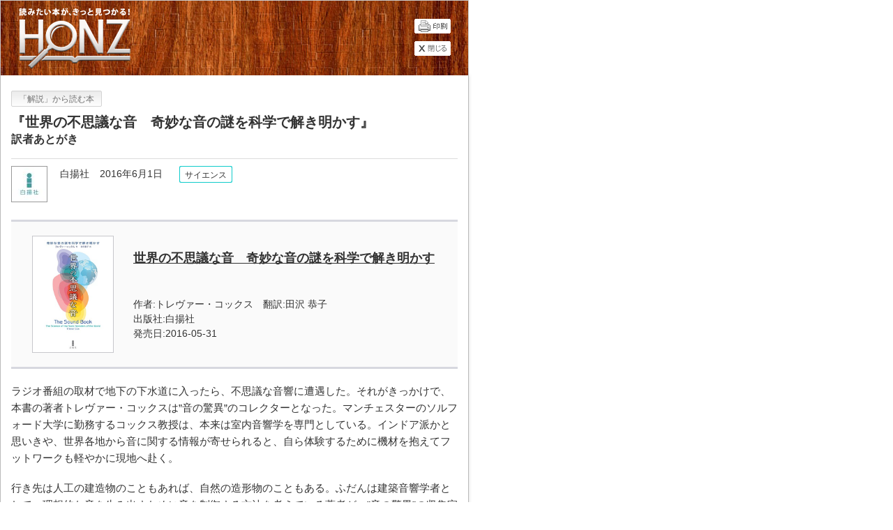

--- FILE ---
content_type: text/html; charset=UTF-8
request_url: https://honz.jp/articles/-/42865?print
body_size: 10881
content:
<!DOCTYPE html PUBLIC "-//W3C//DTD XHTML 1.0 Strict//EN" "https://www.w3.org/TR/xhtml1/DTD/xhtml1-strict.dtd">
<html xmlns="https://www.w3.org/1999/xhtml" xmlns:fb='https://developers.facebook.com/schema/' xmlns:mixi="https://mixi-platform.com/ns#" xmlns:og="https://ogp.me/ns#" xml:lang="ja" lang="ja">
<head>
<meta charset="UTF-8" />
<meta name="viewport" content="width=device-width" />
<title>『世界の不思議な音　奇妙な音の謎を科学で解き明かす』 - HONZ</title>

<script type="text/javascript" src="https://ajax.googleapis.com/ajax/libs/jquery/1.10.2/jquery.min.js"></script>
<!--[if lt IE 7]>
<script type="text/javascript" src="/common/js/v1/lib/DD_belatedPNG_0.0.8a-min.js"></script>
<script type="text/javascript">
$(function(){DD_belatedPNG.fix('.afilter');});
</script>
<![endif]-->
<link rel="stylesheet" type="text/css" href="/resources/css/leafs-print.css?rd=20201407" />
<link rel="stylesheet" type="text/css" href="/resources/css/print.css" media="print" />
<link rel="stylesheet" type="text/css" href="/resources/css/additions.css" />
</head>

<body class="leafs_print">

<div id="page">
  <div id="header" class="clearfix print">
    <h1 class="logo"><img src="/common/images/v1/common/header_logo.png" alt="HONZ" /></h1>
    <div class="header-sub-area print">
      <ul>
        <li><a href="#" onclick="window.print(); return false;"><img src="/common/images/v1/common/print.gif" alt="印刷する" /></a></li>
        <li><a href="#" onclick="window.close(); return false;"><img src="/common/images/v1/common/print-close.gif" alt="閉じる" /></a></li>
      </ul>
    </div>
  </div>
  <!-- /header -->

  <div id="wrapper" class="print">
      <div id="signage" class="print" style="margin-bottom:10px;">
            <div class="category"><span class="box">「解説」から読む本</span></div>
      <h1 class="title">『世界の不思議な音　奇妙な音の謎を科学で解き明かす』</h1>
      <h2 class="subtitle">訳者あとがき</h2>
  
      <div class="bottom cf">
        <div class="left img"><img alt='' src='https://salmonfox20.sakura.ne.jp/common/files/2021/12/img_5e2da7b864783a78a40852cdaac4fa2712830-50x50.jpg' srcset='https://salmonfox20.sakura.ne.jp/common/files/2021/12/img_5e2da7b864783a78a40852cdaac4fa2712830-100x100.jpg 2x' class='avatar avatar-50 photo' height='50' width='50' decoding='async'/></div>
        <div class="right txt">
          <span class="author">白揚社</span><span class="publish_at">2016年6月1日</span>
          <div class="icon_genres">
            <span class="genre bg-science"><a href="" data-wpel-link="internal">サイエンス</a></span>          </div>
        </div>
      </div>
    </div><!-- /signage -->

    <div id="article_body" class="print">
    <div class="section book_info">
<div class="body">
<a href="https://www.amazon.co.jp/dp/4826901895?tag=weblog004-22&amp;ie=UTF8" target="_blank" data-wpel-link="external" rel="external noopener noreferrer"><img decoding="async" src="https://images-fe.ssl-images-amazon.com/images/I/41JVg3Cj7AL.jpg" alt="世界の不思議な音-奇妙な音の謎を科学で解き明かす" title="世界の不思議な音-奇妙な音の謎を科学で解き明かす"></a></p>
<div class="txt">
<div class="title"><a href="https://www.amazon.co.jp/dp/4826901895?tag=weblog004-22&amp;ie=UTF8" target="_blank" data-wpel-link="external" rel="external noopener noreferrer">世界の不思議な音　奇妙な音の謎を科学で解き明かす</a></div>
<div class="info">
<div class="meta">作者:トレヴァー・コックス　翻訳:田沢 恭子<br />
出版社:白揚社<br />
発売日:2016-05-31<!-- Book -->
</div>
<ul class="boookstores">
<li class="amazon"><a href="https://www.amazon.co.jp/dp/4826901895?tag=weblog004-22&amp;ie=UTF8" rel="nofollow external noopener noreferrer" target="_blank" data-wpel-link="external"><img decoding="async" src="/common/images/v1/main_column/icon_store_amazon.png" alt="Amazon" width="70" height="27"></a></li>
<li class="honto"><a href="https://ck.jp.ap.valuecommerce.com/servlet/referral?sid=3026841&amp;pid=882144204&amp;vc_url=https://honto.jp/redirect.html?bookno=978482690189" target="_blank" data-wpel-link="external" rel="external noopener noreferrer"><img decoding="async" src="/common/images/v1/main_column/icon_store_honto.png" alt="honto" width="70" height="27"><img loading="lazy" decoding="async" src="https://ad.jp.ap.valuecommerce.com/servlet/gifbanner?sid=3026841&amp;pid=882144204" height="1" width="1" border="0" class="measure" alt=""></a></li>
<li class="ehon"><a href="https://www.e-hon.ne.jp/bec/SA/Detail?refBook=9784826901895" target="_blank" data-wpel-link="external" rel="external noopener noreferrer"><img loading="lazy" decoding="async" src="/common/images/v1/main_column/icon_store_ehon.png" alt="e-hon" width="70" height="27"></a></li>
<li class="kino"><a href="https://ck.jp.ap.valuecommerce.com/servlet/referral?sid=3026841&amp;pid=882124972&amp;vc_url=https://www.kinokuniya.co.jp/f/dsg-01-9784826901895" target="_blank" data-wpel-link="external" rel="external noopener noreferrer"><img loading="lazy" decoding="async" src="/common/images/v1/main_column/icon_store_kino.png" alt="紀伊國屋書店" width="70" height="27"><img loading="lazy" decoding="async" src="https://ad.jp.ap.valuecommerce.com/servlet/gifbanner?sid=3026841&amp;pid=882124972" height="1" width="1" border="0" class="measure" alt=""></a></li>
<li class="maruzen"><a href="https://ck.jp.ap.valuecommerce.com/servlet/referral?sid=3026841&amp;pid=882384039&amp;vc_url=http://www.junkudo.co.jp/mj/products/detail.php?isbn=9784826901895" target="_blank" data-wpel-link="external" rel="external noopener noreferrer"><img loading="lazy" decoding="async" src="/common/images/v1/main_column/icon_store_maruzen.png" alt="丸善&amp;ジュンク堂" width="70" height="27"><img loading="lazy" decoding="async" src="https://ad.jp.ap.valuecommerce.com/servlet/gifbanner?sid=3026841&amp;pid=882384039" height="1" width="1" border="0" class="measure" alt=""></a></li>
<li class="honyaclub"><a href="https://www.honyaclub.com/shop/affiliate/itemlist.aspx?isbn=9784826901895" target="_blank" data-wpel-link="external" rel="external noopener noreferrer"><img loading="lazy" decoding="async" src="/common/images/v1/main_column/icon_store_honyaclub.png" alt="HonyzClub" width="70" height="27"></a></li>
</ul>
</div>
</div>
<p><!-- booktype : Book -->
</div>
</div>
<p><span style="line-height: 1.6;">ラジオ番組の取材で地下の下水道に入ったら、不思議な音響に遭遇した。それがきっかけで、本書の著者トレヴァー・コックスは”音の驚異”のコレクターとなった。マンチェスターのソルフォード大学に勤務するコックス教授は、本来は室内音響学を専門としている。インドア派かと思いきや、世界各地から音に関する情報が寄せられると、自ら体験するために機材を抱えてフットワークも軽やかに現地へ赴く。<br />
</span></p>
<p><span style="line-height: 1.6;">行き先は人工の建造物のこともあれば、自然の造形物のこともある。ふだんは建築音響学者として、理想的な音を生み出すために音を制御する方法を考えている著者が、”音の驚異”の収集家としては対照的に、音を征服するのではなく、驚異的な音に耳をゆだねる。あるときは世界最長の残響に包まれながら、そこへの道のりに思いを馳せて探検家の気分に浸る。またあるときは人の居住地から遠く離れた砂漠で、砂の歌声に胸を高鳴らせる。こんなふうに音を求めて、スケールの大きな探索を繰り広げる。<br />
</span></p>
<p><span style="line-height: 1.6;">しかしそうした音をめぐる冒険を経て、著者はそれまで意識していなかった身近な音の魅力にも気づくようになる。携帯電話など身のまわりにあるものが気持ちを揺さぶる音を出すこともあるし、見慣れた鳥たちも、じつは日常的な光景の中で心に響く鳴き声を聞かせてくれる。著者とともに各地の壮大な”音の驚異”をめぐった読者も、音に対する意識が研ぎ澄まされ、宝物のような音が自分のそばにあふれていることに気づいて、はっとするのではないだろうか。<br />
</span></p>
<p><span style="line-height: 1.6;">私自身、本書の翻訳に取り組んだ数カ月で、音に対する認識がずいぶん変わった。何気なく聞き流していた環境音が、じつは気持ちに大きく影響していることを知った。著者が随所で披露してくれる音響学の知見のおかげで、自分の周囲で生じるさまざまな音響効果の仕組みが理解できた。土砂降りの雨音や道路を走る車の音、電線にとまったカラスの鳴き声さえ、ときには心をとらえる響きとなった。耳を澄ませば、”音の驚異”はいたるところに存在する。<br />
</span></p>
<p><span style="line-height: 1.6;">自分の暮らす街でどんな音が好きか、市民に答えてもらう「好きな音プロジェクト」が本書で紹介されている。私ならどんな音を挙げるだろう。そう考えたら、〈夏色〉が心に浮かんだ。フォークデュオ「ゆず」の曲である。ただし私の頭に流れるのは、歌詞のないインストルメンタルの、短い一節だ。南関東の某私鉄駅では、列車が近づくとホームにこのメロディーが流れる。仕事に向かうとき、各駅停車から特急に乗り換えるためにホームで待っていると、上りホームでこの曲のサビの部分が流れる。帰宅時に特急を降りて各駅停車の列車を待つ下りホームでは、出だしの部分が流れる。出かけていくときにはこのメロディーで仕事に向けたスイッチが入り、帰ってきたときにはほっとした気分になる。<br />
</span></p>
<p><span style="line-height: 1.6;">人にはそれぞれこんなふうに、特別な意味をもつ音がある。個人だけでなく社会にも、やはり特別な音がある。そのような音の存在に気づき、必要ならばそれを守る手段を考えるべき、と著者は本書で呼びかけている。こうして音を大切に扱うことが、心地よく豊かな暮らしへの一歩になるのだと。</span></p>
<p style="text-align: right;">2016年早春　田沢 恭子</p>
    </div><!-- //#article-body -->

    <div id="footer">
      <div id="copyright"><span>Copyright &copy; HONZ All Rights Reserved.</span></div>
    </div>

    </div><!-- /wrapper -->	
</div><!-- /page -->
</body>
</html>
